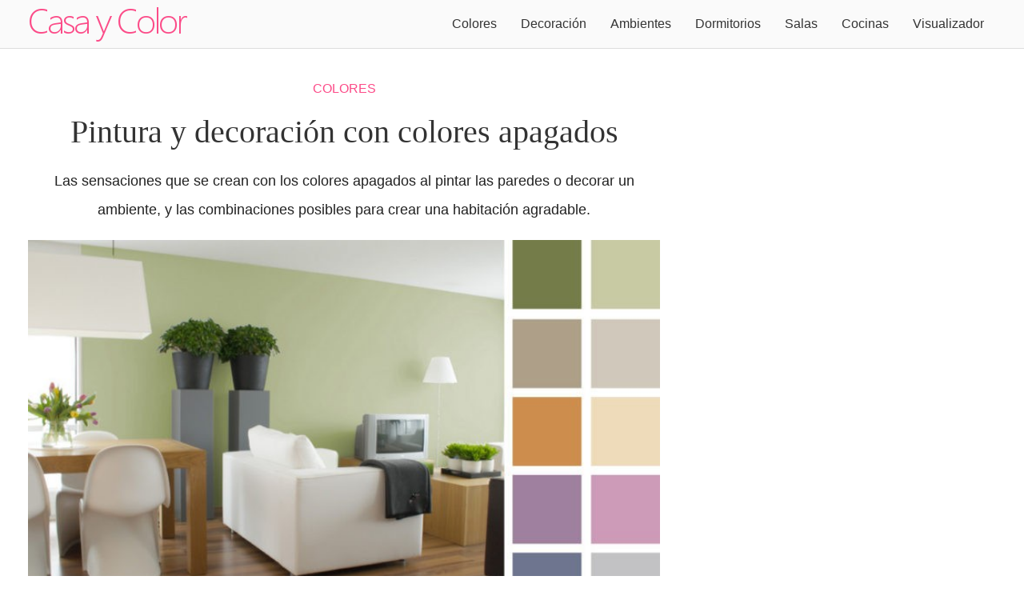

--- FILE ---
content_type: text/html; charset=UTF-8
request_url: https://casaycolor.com/pintura-y-decoracion-con-colores-apagados/
body_size: 11928
content:
<!DOCTYPE html PUBLIC "-//W3C//DTD XHTML 1.0 Transitional//EN" "https://www.w3.org/TR/xhtml1/DTD/xhtml1-transitional.dtd">
<html xmlns="https://www.w3.org/1999/xhtml" dir="ltr" lang="es">

<head>
<title>Pintura y decoración con colores apagados - Casa y Color</title>
<link rel="canonical" href="https://casaycolor.com/pintura-y-decoracion-con-colores-apagados/" />
<meta http-equiv="Content-Type" content="text/html; charset=UTF-8" />
<meta name="viewport" content="width=device-width, initial-scale=1, maximum-scale=1"/>
<meta name='robots' content='index, follow, max-image-preview:large, max-snippet:-1, max-video-preview:-1' />

	<!-- This site is optimized with the Yoast SEO plugin v26.8 - https://yoast.com/product/yoast-seo-wordpress/ -->
	<link rel="canonical" href="https://casaycolor.com/pintura-y-decoracion-con-colores-apagados/" />
	<meta property="og:locale" content="es_ES" />
	<meta property="og:type" content="article" />
	<meta property="og:title" content="Pintura y decoración con colores apagados - Casa y Color" />
	<meta property="og:description" content="Las sensaciones que se crean con los colores apagados al pintar las paredes o decorar un ambiente, y las combinaciones posibles para crear una habitación agradable." />
	<meta property="og:url" content="https://casaycolor.com/pintura-y-decoracion-con-colores-apagados/" />
	<meta property="og:site_name" content="Casa y Color" />
	<meta property="article:published_time" content="2016-08-31T05:07:54+00:00" />
	<meta property="article:modified_time" content="2024-05-29T14:17:54+00:00" />
	<meta property="og:image" content="https://casaycolor.com/wp-content/uploads/2013/04/carta-colores-apagados.jpg" />
	<meta property="og:image:width" content="917" />
	<meta property="og:image:height" content="554" />
	<meta property="og:image:type" content="image/jpeg" />
	<meta name="author" content="Pablo" />
	<meta name="twitter:card" content="summary_large_image" />
	<meta name="twitter:label1" content="Escrito por" />
	<meta name="twitter:data1" content="Pablo" />
	<meta name="twitter:label2" content="Tiempo de lectura" />
	<meta name="twitter:data2" content="2 minutos" />
	<script type="application/ld+json" class="yoast-schema-graph">{"@context":"https://schema.org","@graph":[{"@type":"Article","@id":"https://casaycolor.com/pintura-y-decoracion-con-colores-apagados/#article","isPartOf":{"@id":"https://casaycolor.com/pintura-y-decoracion-con-colores-apagados/"},"author":{"name":"Pablo","@id":"https://casaycolor.com/#/schema/person/c43becad7d91c3eca7d19fc5758460c3"},"headline":"Pintura y decoración con colores apagados","datePublished":"2016-08-31T05:07:54+00:00","dateModified":"2024-05-29T14:17:54+00:00","mainEntityOfPage":{"@id":"https://casaycolor.com/pintura-y-decoracion-con-colores-apagados/"},"wordCount":271,"image":{"@id":"https://casaycolor.com/pintura-y-decoracion-con-colores-apagados/#primaryimage"},"thumbnailUrl":"https://casaycolor.com/wp-content/uploads/2013/04/carta-colores-apagados.jpg","articleSection":["Colores"],"inLanguage":"es"},{"@type":"WebPage","@id":"https://casaycolor.com/pintura-y-decoracion-con-colores-apagados/","url":"https://casaycolor.com/pintura-y-decoracion-con-colores-apagados/","name":"Pintura y decoración con colores apagados - Casa y Color","isPartOf":{"@id":"https://casaycolor.com/#website"},"primaryImageOfPage":{"@id":"https://casaycolor.com/pintura-y-decoracion-con-colores-apagados/#primaryimage"},"image":{"@id":"https://casaycolor.com/pintura-y-decoracion-con-colores-apagados/#primaryimage"},"thumbnailUrl":"https://casaycolor.com/wp-content/uploads/2013/04/carta-colores-apagados.jpg","datePublished":"2016-08-31T05:07:54+00:00","dateModified":"2024-05-29T14:17:54+00:00","author":{"@id":"https://casaycolor.com/#/schema/person/c43becad7d91c3eca7d19fc5758460c3"},"breadcrumb":{"@id":"https://casaycolor.com/pintura-y-decoracion-con-colores-apagados/#breadcrumb"},"inLanguage":"es","potentialAction":[{"@type":"ReadAction","target":["https://casaycolor.com/pintura-y-decoracion-con-colores-apagados/"]}]},{"@type":"ImageObject","inLanguage":"es","@id":"https://casaycolor.com/pintura-y-decoracion-con-colores-apagados/#primaryimage","url":"https://casaycolor.com/wp-content/uploads/2013/04/carta-colores-apagados.jpg","contentUrl":"https://casaycolor.com/wp-content/uploads/2013/04/carta-colores-apagados.jpg","width":917,"height":554,"caption":"carta colores apagados"},{"@type":"BreadcrumbList","@id":"https://casaycolor.com/pintura-y-decoracion-con-colores-apagados/#breadcrumb","itemListElement":[{"@type":"ListItem","position":1,"name":"Portada","item":"https://casaycolor.com/"},{"@type":"ListItem","position":2,"name":"Pintura y decoración con colores apagados"}]},{"@type":"WebSite","@id":"https://casaycolor.com/#website","url":"https://casaycolor.com/","name":"Casa y Color","description":"Dale color a tu hogar!","potentialAction":[{"@type":"SearchAction","target":{"@type":"EntryPoint","urlTemplate":"https://casaycolor.com/?s={search_term_string}"},"query-input":{"@type":"PropertyValueSpecification","valueRequired":true,"valueName":"search_term_string"}}],"inLanguage":"es"},{"@type":"Person","@id":"https://casaycolor.com/#/schema/person/c43becad7d91c3eca7d19fc5758460c3","name":"Pablo","image":{"@type":"ImageObject","inLanguage":"es","@id":"https://casaycolor.com/#/schema/person/image/","url":"https://secure.gravatar.com/avatar/f768477a18d2e2e673336b93d8549483157529f4935a9086b2bbcfb26a130dac?s=96&d=mm&r=g","contentUrl":"https://secure.gravatar.com/avatar/f768477a18d2e2e673336b93d8549483157529f4935a9086b2bbcfb26a130dac?s=96&d=mm&r=g","caption":"Pablo"},"description":"Redactor de artículos de decoración, en especial sobre uso de colores y pinturas en casaycolor.com. Autor del blog pintomicasa.com exclusivamente dedicado a la pintura.","url":"https://casaycolor.com/author/cm000098/"}]}</script>
	<!-- / Yoast SEO plugin. -->


<link rel="alternate" title="oEmbed (JSON)" type="application/json+oembed" href="https://casaycolor.com/wp-json/oembed/1.0/embed?url=https%3A%2F%2Fcasaycolor.com%2Fpintura-y-decoracion-con-colores-apagados%2F" />
<link rel="alternate" title="oEmbed (XML)" type="text/xml+oembed" href="https://casaycolor.com/wp-json/oembed/1.0/embed?url=https%3A%2F%2Fcasaycolor.com%2Fpintura-y-decoracion-con-colores-apagados%2F&#038;format=xml" />
		<!-- This site uses the Google Analytics by MonsterInsights plugin v9.11.1 - Using Analytics tracking - https://www.monsterinsights.com/ -->
							<script src="//www.googletagmanager.com/gtag/js?id=G-6QYHL1CEC4"  data-cfasync="false" data-wpfc-render="false" type="text/javascript" async></script>
			<script data-cfasync="false" data-wpfc-render="false" type="text/javascript">
				var mi_version = '9.11.1';
				var mi_track_user = true;
				var mi_no_track_reason = '';
								var MonsterInsightsDefaultLocations = {"page_location":"https:\/\/casaycolor.com\/pintura-y-decoracion-con-colores-apagados\/"};
								if ( typeof MonsterInsightsPrivacyGuardFilter === 'function' ) {
					var MonsterInsightsLocations = (typeof MonsterInsightsExcludeQuery === 'object') ? MonsterInsightsPrivacyGuardFilter( MonsterInsightsExcludeQuery ) : MonsterInsightsPrivacyGuardFilter( MonsterInsightsDefaultLocations );
				} else {
					var MonsterInsightsLocations = (typeof MonsterInsightsExcludeQuery === 'object') ? MonsterInsightsExcludeQuery : MonsterInsightsDefaultLocations;
				}

								var disableStrs = [
										'ga-disable-G-6QYHL1CEC4',
									];

				/* Function to detect opted out users */
				function __gtagTrackerIsOptedOut() {
					for (var index = 0; index < disableStrs.length; index++) {
						if (document.cookie.indexOf(disableStrs[index] + '=true') > -1) {
							return true;
						}
					}

					return false;
				}

				/* Disable tracking if the opt-out cookie exists. */
				if (__gtagTrackerIsOptedOut()) {
					for (var index = 0; index < disableStrs.length; index++) {
						window[disableStrs[index]] = true;
					}
				}

				/* Opt-out function */
				function __gtagTrackerOptout() {
					for (var index = 0; index < disableStrs.length; index++) {
						document.cookie = disableStrs[index] + '=true; expires=Thu, 31 Dec 2099 23:59:59 UTC; path=/';
						window[disableStrs[index]] = true;
					}
				}

				if ('undefined' === typeof gaOptout) {
					function gaOptout() {
						__gtagTrackerOptout();
					}
				}
								window.dataLayer = window.dataLayer || [];

				window.MonsterInsightsDualTracker = {
					helpers: {},
					trackers: {},
				};
				if (mi_track_user) {
					function __gtagDataLayer() {
						dataLayer.push(arguments);
					}

					function __gtagTracker(type, name, parameters) {
						if (!parameters) {
							parameters = {};
						}

						if (parameters.send_to) {
							__gtagDataLayer.apply(null, arguments);
							return;
						}

						if (type === 'event') {
														parameters.send_to = monsterinsights_frontend.v4_id;
							var hookName = name;
							if (typeof parameters['event_category'] !== 'undefined') {
								hookName = parameters['event_category'] + ':' + name;
							}

							if (typeof MonsterInsightsDualTracker.trackers[hookName] !== 'undefined') {
								MonsterInsightsDualTracker.trackers[hookName](parameters);
							} else {
								__gtagDataLayer('event', name, parameters);
							}
							
						} else {
							__gtagDataLayer.apply(null, arguments);
						}
					}

					__gtagTracker('js', new Date());
					__gtagTracker('set', {
						'developer_id.dZGIzZG': true,
											});
					if ( MonsterInsightsLocations.page_location ) {
						__gtagTracker('set', MonsterInsightsLocations);
					}
										__gtagTracker('config', 'G-6QYHL1CEC4', {"forceSSL":"true","link_attribution":"true"} );
										window.gtag = __gtagTracker;										(function () {
						/* https://developers.google.com/analytics/devguides/collection/analyticsjs/ */
						/* ga and __gaTracker compatibility shim. */
						var noopfn = function () {
							return null;
						};
						var newtracker = function () {
							return new Tracker();
						};
						var Tracker = function () {
							return null;
						};
						var p = Tracker.prototype;
						p.get = noopfn;
						p.set = noopfn;
						p.send = function () {
							var args = Array.prototype.slice.call(arguments);
							args.unshift('send');
							__gaTracker.apply(null, args);
						};
						var __gaTracker = function () {
							var len = arguments.length;
							if (len === 0) {
								return;
							}
							var f = arguments[len - 1];
							if (typeof f !== 'object' || f === null || typeof f.hitCallback !== 'function') {
								if ('send' === arguments[0]) {
									var hitConverted, hitObject = false, action;
									if ('event' === arguments[1]) {
										if ('undefined' !== typeof arguments[3]) {
											hitObject = {
												'eventAction': arguments[3],
												'eventCategory': arguments[2],
												'eventLabel': arguments[4],
												'value': arguments[5] ? arguments[5] : 1,
											}
										}
									}
									if ('pageview' === arguments[1]) {
										if ('undefined' !== typeof arguments[2]) {
											hitObject = {
												'eventAction': 'page_view',
												'page_path': arguments[2],
											}
										}
									}
									if (typeof arguments[2] === 'object') {
										hitObject = arguments[2];
									}
									if (typeof arguments[5] === 'object') {
										Object.assign(hitObject, arguments[5]);
									}
									if ('undefined' !== typeof arguments[1].hitType) {
										hitObject = arguments[1];
										if ('pageview' === hitObject.hitType) {
											hitObject.eventAction = 'page_view';
										}
									}
									if (hitObject) {
										action = 'timing' === arguments[1].hitType ? 'timing_complete' : hitObject.eventAction;
										hitConverted = mapArgs(hitObject);
										__gtagTracker('event', action, hitConverted);
									}
								}
								return;
							}

							function mapArgs(args) {
								var arg, hit = {};
								var gaMap = {
									'eventCategory': 'event_category',
									'eventAction': 'event_action',
									'eventLabel': 'event_label',
									'eventValue': 'event_value',
									'nonInteraction': 'non_interaction',
									'timingCategory': 'event_category',
									'timingVar': 'name',
									'timingValue': 'value',
									'timingLabel': 'event_label',
									'page': 'page_path',
									'location': 'page_location',
									'title': 'page_title',
									'referrer' : 'page_referrer',
								};
								for (arg in args) {
																		if (!(!args.hasOwnProperty(arg) || !gaMap.hasOwnProperty(arg))) {
										hit[gaMap[arg]] = args[arg];
									} else {
										hit[arg] = args[arg];
									}
								}
								return hit;
							}

							try {
								f.hitCallback();
							} catch (ex) {
							}
						};
						__gaTracker.create = newtracker;
						__gaTracker.getByName = newtracker;
						__gaTracker.getAll = function () {
							return [];
						};
						__gaTracker.remove = noopfn;
						__gaTracker.loaded = true;
						window['__gaTracker'] = __gaTracker;
					})();
									} else {
										console.log("");
					(function () {
						function __gtagTracker() {
							return null;
						}

						window['__gtagTracker'] = __gtagTracker;
						window['gtag'] = __gtagTracker;
					})();
									}
			</script>
							<!-- / Google Analytics by MonsterInsights -->
		<style id='wp-img-auto-sizes-contain-inline-css' type='text/css'>
img:is([sizes=auto i],[sizes^="auto," i]){contain-intrinsic-size:3000px 1500px}
/*# sourceURL=wp-img-auto-sizes-contain-inline-css */
</style>

<link rel='stylesheet' id='wp-block-library-css' href='https://casaycolor.com/wp-includes/css/dist/block-library/style.min.css?ver=b1b0ccd1f9c479a4cf49ab3bc78bb718' type='text/css' media='all' />

<style id='classic-theme-styles-inline-css' type='text/css'>
/*! This file is auto-generated */
.wp-block-button__link{color:#fff;background-color:#32373c;border-radius:9999px;box-shadow:none;text-decoration:none;padding:calc(.667em + 2px) calc(1.333em + 2px);font-size:1.125em}.wp-block-file__button{background:#32373c;color:#fff;text-decoration:none}
/*# sourceURL=/wp-includes/css/classic-themes.min.css */
</style>
<link rel='stylesheet' id='dpsp-frontend-style-pro-css' href='https://casaycolor.com/wp-content/plugins/social-pug/assets/dist/style-frontend-pro.css?ver=1.36.3' type='text/css' media='all' />
<style id='dpsp-frontend-style-pro-inline-css' type='text/css'>

				@media screen and ( max-width : 728px ) {
					.dpsp-content-wrapper.dpsp-hide-on-mobile,
					.dpsp-share-text.dpsp-hide-on-mobile {
						display: none;
					}
					.dpsp-has-spacing .dpsp-networks-btns-wrapper li {
						margin:0 2% 10px 0;
					}
					.dpsp-network-btn.dpsp-has-label:not(.dpsp-has-count) {
						max-height: 40px;
						padding: 0;
						justify-content: center;
					}
					.dpsp-content-wrapper.dpsp-size-small .dpsp-network-btn.dpsp-has-label:not(.dpsp-has-count){
						max-height: 32px;
					}
					.dpsp-content-wrapper.dpsp-size-large .dpsp-network-btn.dpsp-has-label:not(.dpsp-has-count){
						max-height: 46px;
					}
				}
			
/*# sourceURL=dpsp-frontend-style-pro-inline-css */
</style>
<script type="text/javascript" src="https://casaycolor.com/wp-content/plugins/google-analytics-for-wordpress/assets/js/frontend-gtag.min.js?ver=9.11.1" id="monsterinsights-frontend-script-js" async="async" data-wp-strategy="async"></script>
<script data-cfasync="false" data-wpfc-render="false" type="text/javascript" id='monsterinsights-frontend-script-js-extra'>/* <![CDATA[ */
var monsterinsights_frontend = {"js_events_tracking":"true","download_extensions":"doc,pdf,ppt,zip,xls,docx,pptx,xlsx","inbound_paths":"[{\"path\":\"\\\/go\\\/\",\"label\":\"affiliate\"},{\"path\":\"\\\/recommend\\\/\",\"label\":\"affiliate\"}]","home_url":"https:\/\/casaycolor.com","hash_tracking":"false","v4_id":"G-6QYHL1CEC4"};/* ]]> */
</script>
<link rel="https://api.w.org/" href="https://casaycolor.com/wp-json/" /><link rel="alternate" title="JSON" type="application/json" href="https://casaycolor.com/wp-json/wp/v2/posts/4287" /><link rel='shortlink' href='https://casaycolor.com/?p=4287' />
<meta name="hubbub-info" description="Hubbub 1.36.3"><link rel="stylesheet" type="text/css" href="https://casaycolor.com/wp-content/themes/PR-Basic/style.css" />
<link rel="icon" type="image/x-icon" href="https://casaycolor.com/imagenes/favicon.png" />
<link rel="apple-touch-icon" sizes="57x57" href="https://casaycolor.com/imagenes/apple-touch-icon-57x57.png" />
<link rel="apple-touch-icon" sizes="72x72" href="https://casaycolor.com/imagenes/apple-touch-icon-72x72.png" />
<link rel="apple-touch-icon" sizes="114x114" href="https://casaycolor.com/imagenes/apple-touch-icon-114x114.png" />
</head>
<body data-rsssl=1>
<div id="header">
	<div id="int-header">
		<a href="https://casaycolor.com" id="logo">Logo</a>
		<nav id="menu"><a class="nav-mobile" id="nav-mobile" href="#"></a>
			<ul>
<li style="background: #222; color: #FFF;" class="mobilsi"><a href="https://casaycolor.com/category/colores/">Colores</a></li>
<li style="background: #222; color: #FFF;" class="mobilsi"><a href="https://casaycolor.com/category/consejos-de-decoracion/">Decoración</a></li>
<li style="background: #222; color: #FFF;" class="mobilsi"><a href="https://casaycolor.com/category/ambientes/">Ambientes</a></li>
<li style="background: #222; color: #FFF;" class="mobilsi"><a href="https://casaycolor.com/category/ambientes/dormitorio/">Dormitorios</a></li>
<li style="background: #222; color: #FFF;" class="mobilsi"><a href="https://casaycolor.com/category/ambientes/salon/">Salas</a></li>
<li style="background: #222; color: #FFF;" class="mobilsi"><a href="https://casaycolor.com/category/ambientes/cocina/">Cocinas</a></li>
<li style="background: #222; color: #FFF;" class="mobilsi"><a href="https://casaycolor.com/visualizador/">Visualizador</a></li>
			</ul>
		</nav>
	</div>
</div>
	<div id="wrapper">
	<div id="interw"><div id="contents">
	
	<div id="tsingle">
		<p style="text-transform: uppercase"><a href="https://casaycolor.com/category/colores/" rel="category tag">Colores</a></p>
		<h1>Pintura y decoración con colores apagados</h1>
		<div class="extracto"><p>Las sensaciones que se crean con los colores apagados al pintar las paredes o decorar un ambiente, y las combinaciones posibles para crear una habitación agradable.</p>
</div>
		<img width="728" height="440" src="https://casaycolor.com/wp-content/uploads/2013/04/carta-colores-apagados-728x440.jpg" class="attachment-large size-large wp-post-image" alt="carta colores apagados" decoding="async" fetchpriority="high" srcset="https://casaycolor.com/wp-content/uploads/2013/04/carta-colores-apagados-728x440.jpg 728w, https://casaycolor.com/wp-content/uploads/2013/04/carta-colores-apagados-320x193.jpg 320w, https://casaycolor.com/wp-content/uploads/2013/04/carta-colores-apagados-768x464.jpg 768w, https://casaycolor.com/wp-content/uploads/2013/04/carta-colores-apagados.jpg 917w" sizes="(max-width: 450px) 480w, 728px" /><p>Actualizado el 29 de mayo de 2024 -  		Escrito por <a href="https://casaycolor.com/author/cm000098/" title="Entradas de Pablo" rel="author">Pablo</a></p>		
		<div id="ads1" class="adspost">
<script async src="//pagead2.googlesyndication.com/pagead/js/adsbygoogle.js"></script>
<ins class="adsbygoogle"
     style="display:block; text-align:center;"
     data-ad-layout="in-article"
     data-ad-format="fluid"
     data-ad-client="ca-pub-7966414394012268"
     data-ad-slot="9637392464"></ins>
<script>
     (adsbygoogle = window.adsbygoogle || []).push({});
</script>
		</div>

	</div>
	<div class="single">
		<p>Los colores apagados, los cuales también son conocidos como sucios, son colores agrisados de cualquier tonalidad existente, todo lo contrario a los colores más intensos y fuertes. La utilización de colores apagados en la decoración de interiores genera un ambiente de carácter sencillo y sobrio. Un termino más técnico y exacto de llamar a los colores apagados es decir que son colores insaturados.</p>
<img decoding="async" class="aligncenter size-large wp-image-4289" src="https://casaycolor.com/wp-content/uploads/2013/04/azul-agrisado-728x534.jpg" alt="azul agrisado" width="728" height="534" srcset="https://casaycolor.com/wp-content/uploads/2013/04/azul-agrisado-728x534.jpg 728w, https://casaycolor.com/wp-content/uploads/2013/04/azul-agrisado-320x235.jpg 320w, https://casaycolor.com/wp-content/uploads/2013/04/azul-agrisado-768x563.jpg 768w, https://casaycolor.com/wp-content/uploads/2013/04/azul-agrisado.jpg 900w" sizes="(max-width: 450px) 480w, 728px" />
<h2>Como deberías combinar los colores apagados</h2>
<p>Utilizar un color apagado no hace necesariamente a un ambiente que parezca aburrido o triste, sino que puede que luzca más animado con el uso de complementos decorativos y distintos detalles en colores vibrantes dentro de la misma paleta de colores, o que combinen de una u otra forma. Por eso es imprescindible no abusar de las tonalidades apagadas y también usar colores intensos, así como también blanco o negro para generar un contraste agradable.</p>
<img decoding="async" class="aligncenter size-large wp-image-7684" src="https://casaycolor.com/wp-content/uploads/2016/08/Dormitorio-beige-728x485.jpg" alt="Dormitorio beige" width="728" height="485" srcset="https://casaycolor.com/wp-content/uploads/2016/08/Dormitorio-beige-728x485.jpg 728w, https://casaycolor.com/wp-content/uploads/2016/08/Dormitorio-beige-320x213.jpg 320w, https://casaycolor.com/wp-content/uploads/2016/08/Dormitorio-beige-768x512.jpg 768w, https://casaycolor.com/wp-content/uploads/2016/08/Dormitorio-beige.jpg 1280w" sizes="(max-width: 450px) 480w, 728px" />
<p>Puedes combinar colores apagados con cualquier otra tonalidad, especialmente <a href="https://casaycolor.com/pintura-color-blanco-roto/">blanco hueso</a>, crudo y beige, con lo que se genera un clima cálido.</p>
<div class='code-block code-block-1' style='margin: 30px auto; text-align: center; display: block; clear: both;'>
<script async src="https://pagead2.googlesyndication.com/pagead/js/adsbygoogle.js?client=ca-pub-7966414394012268"
     crossorigin="anonymous"></script>
<!-- CYC entre parrafos -->
<ins class="adsbygoogle"
     style="display:block"
     data-ad-client="ca-pub-7966414394012268"
     data-ad-slot="5672444104"
     data-ad-format="auto"
     data-full-width-responsive="true"></ins>
<script>
     (adsbygoogle = window.adsbygoogle || []).push({});
</script></div>

<h2>Cuándo deberías usar colores apagados</h2>
<p>Los colores apagados son especiales para <a href="https://casaycolor.com/el-color-en-tu-casa/">pintar las paredes</a>, principalmente si no deseamos crear un efecto muy chocante. Es la alternativa segura a un color pastel o suave. Para este caso es perfecto usar un azul grisáceo, un verde seco o un lavanda, o cualquier otra tonalidad apagada.</p>
<img loading="lazy" decoding="async" class="aligncenter size-large wp-image-6415" src="https://casaycolor.com/wp-content/uploads/2013/04/Dormitorio-pared-azul-apagado-728x486.jpg" alt="Dormitorio pared azul apagado" width="728" height="486" srcset="https://casaycolor.com/wp-content/uploads/2013/04/Dormitorio-pared-azul-apagado-728x486.jpg 728w, https://casaycolor.com/wp-content/uploads/2013/04/Dormitorio-pared-azul-apagado-320x214.jpg 320w, https://casaycolor.com/wp-content/uploads/2013/04/Dormitorio-pared-azul-apagado-768x512.jpg 768w, https://casaycolor.com/wp-content/uploads/2013/04/Dormitorio-pared-azul-apagado.jpg 1082w" sizes="auto, (max-width: 450px) 480w, 728px" />
<p>Para no caer un un ambiente que luzca triste y apagado no debes abusar del uso de éstos colores, más bien combinarlos con blanco y tonos vibrantes.</p>
	<p class="dpsp-share-text " style="margin-bottom:10px">
		Te invito a compartir esta nota:	</p>
	<div id="dpsp-content-bottom" class="dpsp-content-wrapper dpsp-shape-rectangular dpsp-size-small dpsp-has-spacing dpsp-no-labels dpsp-no-labels-mobile dpsp-show-on-mobile dpsp-show-total-share-count dpsp-show-total-share-count-before dpsp-button-style-1" style="min-height:32px;position:relative">
	
<div class="dpsp-total-share-wrapper" style="position:absolute;left:0">
	<span class="dpsp-icon-total-share" ><svg version="1.1" xmlns="http://www.w3.org/2000/svg" width="32" height="32" viewBox="0 0 26 32"><path d="M20.8 20.8q1.984 0 3.392 1.376t1.408 3.424q0 1.984-1.408 3.392t-3.392 1.408-3.392-1.408-1.408-3.392q0-0.192 0.032-0.448t0.032-0.384l-8.32-4.992q-1.344 1.024-2.944 1.024-1.984 0-3.392-1.408t-1.408-3.392 1.408-3.392 3.392-1.408q1.728 0 2.944 0.96l8.32-4.992q0-0.128-0.032-0.384t-0.032-0.384q0-1.984 1.408-3.392t3.392-1.408 3.392 1.376 1.408 3.424q0 1.984-1.408 3.392t-3.392 1.408q-1.664 0-2.88-1.024l-8.384 4.992q0.064 0.256 0.064 0.832 0 0.512-0.064 0.768l8.384 4.992q1.152-0.96 2.88-0.96z"></path></svg></span>
	<span class="dpsp-total-share-count">219</span>
	<span>shares</span>
</div>
<ul class="dpsp-networks-btns-wrapper dpsp-networks-btns-share dpsp-networks-btns-content dpsp-column-4 " style="padding:0;margin:0;list-style-type:none">
<li class="dpsp-network-list-item dpsp-network-list-item-facebook" style="float:left">
	<a rel="nofollow noopener" href="https://www.facebook.com/sharer/sharer.php?u=https%3A%2F%2Fcasaycolor.com%2Fpintura-y-decoracion-con-colores-apagados%2F&#038;t=Pintura%20y%20decoraci%C3%B3n%20con%20colores%20apagados" class="dpsp-network-btn dpsp-facebook dpsp-no-label dpsp-first dpsp-has-label-mobile" target="_blank" aria-label="Share on Facebook" title="Share on Facebook" style="font-size:14px;padding:0rem;max-height:32px" >	<span class="dpsp-network-icon "><span class="dpsp-network-icon-inner" ><svg version="1.1" xmlns="http://www.w3.org/2000/svg" width="32" height="32" viewBox="0 0 18 32"><path d="M17.12 0.224v4.704h-2.784q-1.536 0-2.080 0.64t-0.544 1.92v3.392h5.248l-0.704 5.28h-4.544v13.568h-5.472v-13.568h-4.544v-5.28h4.544v-3.904q0-3.328 1.856-5.152t4.96-1.824q2.624 0 4.064 0.224z"></path></svg></span></span>
	</a></li>

<li class="dpsp-network-list-item dpsp-network-list-item-x" style="float:left">
	<a rel="nofollow noopener" href="https://x.com/intent/tweet?text=Pintura%20y%20decoraci%C3%B3n%20con%20colores%20apagados&#038;url=https%3A%2F%2Fcasaycolor.com%2Fpintura-y-decoracion-con-colores-apagados%2F" class="dpsp-network-btn dpsp-x dpsp-no-label dpsp-has-label-mobile" target="_blank" aria-label="Share on X" title="Share on X" style="font-size:14px;padding:0rem;max-height:32px" >	<span class="dpsp-network-icon "><span class="dpsp-network-icon-inner" ><svg version="1.1" xmlns="http://www.w3.org/2000/svg" width="32" height="32" viewBox="0 0 32 28"><path d="M25.2,1.5h4.9l-10.7,12.3,12.6,16.7h-9.9l-7.7-10.1-8.8,10.1H.6l11.5-13.1L0,1.5h10.1l7,9.2L25.2,1.5ZM23.5,27.5h2.7L8.6,4.3h-2.9l17.8,23.2Z"></path></svg></span></span>
	</a></li>

<li class="dpsp-network-list-item dpsp-network-list-item-pinterest" style="float:left">
	<button rel="nofollow noopener" data-href="#" class="dpsp-network-btn dpsp-pinterest dpsp-no-label dpsp-has-label-mobile" target="_blank" aria-label="Save to Pinterest" title="Save to Pinterest" style="font-size:14px;padding:0rem;max-height:32px" >	<span class="dpsp-network-icon "><span class="dpsp-network-icon-inner" ><svg version="1.1" xmlns="http://www.w3.org/2000/svg" width="32" height="32" viewBox="0 0 23 32"><path d="M0 10.656q0-1.92 0.672-3.616t1.856-2.976 2.72-2.208 3.296-1.408 3.616-0.448q2.816 0 5.248 1.184t3.936 3.456 1.504 5.12q0 1.728-0.32 3.36t-1.088 3.168-1.792 2.656-2.56 1.856-3.392 0.672q-1.216 0-2.4-0.576t-1.728-1.568q-0.16 0.704-0.48 2.016t-0.448 1.696-0.352 1.28-0.48 1.248-0.544 1.12-0.832 1.408-1.12 1.536l-0.224 0.096-0.16-0.192q-0.288-2.816-0.288-3.36 0-1.632 0.384-3.68t1.184-5.152 0.928-3.616q-0.576-1.152-0.576-3.008 0-1.504 0.928-2.784t2.368-1.312q1.088 0 1.696 0.736t0.608 1.824q0 1.184-0.768 3.392t-0.8 3.36q0 1.12 0.8 1.856t1.952 0.736q0.992 0 1.824-0.448t1.408-1.216 0.992-1.696 0.672-1.952 0.352-1.984 0.128-1.792q0-3.072-1.952-4.8t-5.12-1.728q-3.552 0-5.952 2.304t-2.4 5.856q0 0.8 0.224 1.536t0.48 1.152 0.48 0.832 0.224 0.544q0 0.48-0.256 1.28t-0.672 0.8q-0.032 0-0.288-0.032-0.928-0.288-1.632-0.992t-1.088-1.696-0.576-1.92-0.192-1.92z"></path></svg></span></span>
	</button></li>

<li class="dpsp-network-list-item dpsp-network-list-item-email" style="float:left">
	<a rel="nofollow noopener" href="mailto:?subject=Pintura%20y%20decoraci%C3%B3n%20con%20colores%20apagados&#038;body=https%3A%2F%2Fcasaycolor.com%2Fpintura-y-decoracion-con-colores-apagados%2F" class="dpsp-network-btn dpsp-email dpsp-no-label dpsp-last dpsp-has-label-mobile" target="_blank" aria-label="Send over email" title="Send over email" style="font-size:14px;padding:0rem;max-height:32px" >	<span class="dpsp-network-icon "><span class="dpsp-network-icon-inner" ><svg version="1.1" xmlns="http://www.w3.org/2000/svg" width="32" height="32" viewBox="0 0 28 32"><path d="M18.56 17.408l8.256 8.544h-25.248l8.288-8.448 4.32 4.064zM2.016 6.048h24.32l-12.16 11.584zM20.128 15.936l8.224-7.744v16.256zM0 24.448v-16.256l8.288 7.776z"></path></svg></span></span>
	</a></li>
</ul></div>
	</div>
</div>
<div id="sidebar2">
	
	<div class="box">
<script async src="//pagead2.googlesyndication.com/pagead/js/adsbygoogle.js"></script>
<!-- CYC adaptable sidebar -->
<ins class="adsbygoogle"
     style="display:block"
     data-ad-client="ca-pub-7966414394012268"
     data-ad-slot="1006831072"
     data-ad-format="auto"></ins>
<script>
(adsbygoogle = window.adsbygoogle || []).push({});
</script>
	</div>
	
	<div class="box">
		<p>Síguenos en las redes</p>
		<div class="sociales">
		<a target="_blank" title="Facebook" href="https://www.facebook.com/casaycolor.oficial"><div style="width: 64px; height: 64px; margin-right: 14px; background: url(https://casaycolor.com/imagenes/icons/64px/Facebook.png); float: left;"></div></a>
		<a target="_blank" title="Instagram" href="https://www.instagram.com/casa.y.color/"><div style="width: 64px; height: 64px; margin-right: 14px; background: url(https://casaycolor.com/imagenes/icons/64px/Instagram.png); float: left;"></div></a>
		<a target="_blank" title="Pinterest" href="https://www.pinterest.es/casaycolor/"><div style="width: 64px; height: 64px; margin-right: 14px; background: url(https://casaycolor.com/imagenes/icons/64px/Pinterest.png); float: left;"></div></a>
		<a target="_blank" title="RSS" href="https://casaycolor.com/feed/"><div style="width: 64px; height: 64px; background: url(https://casaycolor.com/imagenes/icons/64px/RSS.png); float: left;"></div></a>
		</div>
	</div>

	<div class="box">
		<p>Tal vez te puede interesar...</p>
		<div style="clear: both; width: 100%; height: 300px;">
					<div class='yarpp yarpp-related yarpp-related-website yarpp-template-yarpp-template-thumbnails'>
<div id="relacion">
		<div class="related-posts">
					<div class="post">
			<a href="https://casaycolor.com/decoracion-en-tonos-calidos/">
				<img src="https://casaycolor.com/wp-content/uploads/2025/03/interior-de-colores-calidos-380x380.jpg" alt="Paleta de colores cálidos para interiores: ideas y combinaciones" />
			</a>
			<br/><a href="https://casaycolor.com/decoracion-en-tonos-calidos/">Paleta de colores cálidos para interiores: ideas y combinaciones</a>
			<div class="break"></div>
		</div>
					<div class="post">
			<a href="https://casaycolor.com/gama-de-colores-violetas/">
				<img src="https://casaycolor.com/wp-content/uploads/2022/09/Colores-violetas-380x380.jpg" alt="Gama de violetas y morados: nombres y carta de colores" />
			</a>
			<br/><a href="https://casaycolor.com/gama-de-colores-violetas/">Gama de violetas y morados: nombres y carta de colores</a>
			<div class="break"></div>
		</div>
					<div class="post">
			<a href="https://casaycolor.com/pintura-azul-noche-para-interiores/">
				<img src="https://casaycolor.com/wp-content/uploads/2021/07/Dormitorio-acogedor-380x380.jpg" alt="Cómo es el Azul Noche, consejos para usarlo en pintura y decoración" />
			</a>
			<br/><a href="https://casaycolor.com/pintura-azul-noche-para-interiores/">Cómo es el Azul Noche, consejos para usarlo en pintura y decoración</a>
			<div class="break"></div>
		</div>
					<div class="post">
			<a href="https://casaycolor.com/pintura-y-decoracion-con-violeta-y-lavanda/">
				<img src="https://casaycolor.com/wp-content/uploads/2016/08/dormitorio-ciruela-100x100.jpg" alt="Pintura y decoración con violeta, combinaciones" />
			</a>
			<br/><a href="https://casaycolor.com/pintura-y-decoracion-con-violeta-y-lavanda/">Pintura y decoración con violeta, combinaciones</a>
			<div class="break"></div>
		</div>
					<div class="post">
			<a href="https://casaycolor.com/el-clasico-beige-en-la-decoracion/">
				<img src="https://casaycolor.com/wp-content/uploads/2009/05/Living-beige-380x380.jpg" alt="El Color Beige, un clásico en decoración y pintura de paredes" />
			</a>
			<br/><a href="https://casaycolor.com/el-clasico-beige-en-la-decoracion/">El Color Beige, un clásico en decoración y pintura de paredes</a>
			<div class="break"></div>
		</div>
					<div class="post">
			<a href="https://casaycolor.com/gama-de-azules/">
				<img src="https://casaycolor.com/wp-content/uploads/2024/05/Colores-azules-380x380.jpg" alt="Gama de Azules, paleta de colores para pintura de paredes" />
			</a>
			<br/><a href="https://casaycolor.com/gama-de-azules/">Gama de Azules, paleta de colores para pintura de paredes</a>
			<div class="break"></div>
		</div>
		</div>
	</div>
</div>
				</div>
	</div>
</div>
<div id="sidebar">
	<div class="box">
		<p>Lo más visto</p>
		<div class="destacadas">
			<a href="https://casaycolor.com/pintura-color-blanco-roto/">
				<img src="https://casaycolor.com/wp-content/uploads/2011/08/Beige-muy-suave-300x300.jpg" alt="Sala blanca" />
			</a>
			<strong>
				<a href="https://casaycolor.com/pintura-color-blanco-roto/">Pintura color blanco roto, sucio o hueso</a>
			</strong>
		</div>
		<div class="destacadas">
			<a href="https://casaycolor.com/carta-de-colores-coloniales/">
				<img src="https://casaycolor.com/wp-content/uploads/2014/05/Fachada-color-naranja-300x300.jpg" alt="Casa colonial terracota" />
			</a>
			<strong>
				<a href="https://casaycolor.com/carta-de-colores-coloniales/">Paleta de colores para exteriores y fachadas de casas de estilo colonial</a>
			</strong>
		</div>
		<div class="destacadas">
			<a href="https://casaycolor.com/el-color-de-la-madera/">
				<img src="https://casaycolor.com/wp-content/uploads/2010/12/Suelos-de-madera-y-muebles-300x300.jpg" alt="Suelo de madera" />
			</a>
			<strong>
				<a href="https://casaycolor.com/el-color-de-la-madera/">El tipo y color de la madera en interiores</a>
			</strong>
		</div>
		<div class="destacadas destacada4">
			<a href="https://casaycolor.com/renovar-los-pisos-con-pintura/">
				<img src="https://casaycolor.com/wp-content/uploads/2012/11/Piso-pintado-de-verde-300x300.jpg" alt="Dormitorio suelo verde y blanco" />
			</a>
			<strong>
				<a href="https://casaycolor.com/renovar-los-pisos-con-pintura/">Renovar los pisos o suelos de casa con pintura</a>
			</strong>
		</div>
		<div class="break"></div>
	</div>
</div><div class="break"></div>
<div id="footer">

<div class="left">
<div class="box">
<h3>Información:</h3>
<ul>
<li><a href="https://casaycolor.com/a-cerca-de/">Acerca de casaycolor.com</a></li>
<li><a href="https://casaycolor.com/politica-de-privacidad/">Política de privacidad</a></li>
<li><a href="https://casaycolor.com/contacto/">Contacto</a></li>
<li>Licencia del contenido CC</li>
</ul>
</div>
</div>

<div class="center">
<div class="box">
<h3>Sitios amigos:</h3>
<ul>
<li><a rel="nofollow" target="_blank" href="https://www.pintomicasa.com/">Pinto mi Casa</a></li>
<li><a rel="nofollow" target="_blank" href="http://decoracion.in/">Decoracion.IN</a></li>
<li><a rel="nofollow" target="_blank" href="https://casaoriginal.com/">Casa Original</a></li>
<li><a rel="nofollow" target="_blank" href="http://www.casasyfachadas.com/">Casas y fachadas</a></li>
</ul>
</div>
</div>

<div class="right">
<div class="box">
<h3>Autores:</h3>
<ul>
<li><a rel="nofollow" href="https://casaycolor.com/author/cm000098/">Pablo</a></li>
<li><a rel="nofollow" href="https://casaycolor.com/author/lorena/">Lorena</a></li>
<li><a rel="nofollow" href="https://casaycolor.com/author/silvia-castro-gestal/">Silvia</a></li>
<li><a rel="nofollow" href="https://casaycolor.com/author/flavia/">Flavia</a></li>
</ul>
</div>
</div>

<div class="break"></div>
</div>
</div>
</div>

<script src="https://ajax.googleapis.com/ajax/libs/jquery/1.9.1/jquery.min.js"></script>
<script>
    $(function() {

        var btn_movil = $('#nav-mobile'),
            menu = $('#menu').find('ul');

        btn_movil.on('click', function (e) {
            e.preventDefault();

            var el = $(this);

            el.toggleClass('nav-active');
            menu.toggleClass('open-menu');
        })

    });
</script>

<!-- Script de Google Analytics -->

<!-- Google tag (gtag.js) -->
<script async src="https://www.googletagmanager.com/gtag/js?id=UA-3647388-6"></script>
<script>
  window.dataLayer = window.dataLayer || [];
  function gtag(){dataLayer.push(arguments);}
  gtag('js', new Date());

  gtag('config', 'UA-3647388-6');
</script>

<!-- Script de Pinterest -->
<script type="text/javascript" async  data-pin-color="red" data-pin-height="28" data-pin-hover="true" src="//assets.pinterest.com/js/pinit.js"></script>

</body>
</html>

--- FILE ---
content_type: text/html; charset=utf-8
request_url: https://www.google.com/recaptcha/api2/aframe
body_size: 267
content:
<!DOCTYPE HTML><html><head><meta http-equiv="content-type" content="text/html; charset=UTF-8"></head><body><script nonce="sBnpccFc2lHZXDvUKBpA8w">/** Anti-fraud and anti-abuse applications only. See google.com/recaptcha */ try{var clients={'sodar':'https://pagead2.googlesyndication.com/pagead/sodar?'};window.addEventListener("message",function(a){try{if(a.source===window.parent){var b=JSON.parse(a.data);var c=clients[b['id']];if(c){var d=document.createElement('img');d.src=c+b['params']+'&rc='+(localStorage.getItem("rc::a")?sessionStorage.getItem("rc::b"):"");window.document.body.appendChild(d);sessionStorage.setItem("rc::e",parseInt(sessionStorage.getItem("rc::e")||0)+1);localStorage.setItem("rc::h",'1769102549706');}}}catch(b){}});window.parent.postMessage("_grecaptcha_ready", "*");}catch(b){}</script></body></html>

--- FILE ---
content_type: text/css
request_url: https://casaycolor.com/wp-content/themes/PR-Basic/style.css
body_size: 4537
content:
/*
Theme Name: PR-Basic
Theme URI: https://www.casaycolor.com/
Description: Simple Responsive Basic Theme
Author: Pablo Eduardo Rabino
Version: 9.0
License: Creative Commons
------------------------------------------------------------*/
*{margin:0;padding:0}
html{margin:0;padding:0}
body{color:#333;font-size:16px;font-family:'Open Sans',sans-serif;background:#FFF}
a{color:#fc4b88;text-decoration:none}
img{border:0}
.alignright{float:right;margin:0 0 10px 20px}
.alignleft{float:left;margin:0}
.aligncenter{display:block;margin:20px auto}
.hidden{display:none}
.break{font-size:0;width:0;height:0;clear:both}
#wrapper{width:961px;background:#FFF;margin:10px auto 0;padding:0;text-align:center}
#interw{margin:0 0 30px}
#header{width:100%;height:60px;padding:0;background:#FAFAFA;position:relative;color:#333;border-bottom:1px solid #ddd}
#int-header{width:1100px;margin:0 auto}
#logo{background:url(https://casaycolor.com/imagenes/logo.png) no-repeat 0 0;display:block;float:left;width:200px;height:60px;text-indent:-9999px}
#header .boxsocial{margin:40px 0 0;padding:0;float:right}
#header .boxsocial img{margin-left:15px}
#header form.buscar{margin:20px 0 0;float:left}
#header input.cajabuscar{height:20px;float:left;padding:6px;background-color:#FFF;border:1px solid #61cad4}
#header input.botonbuscar{float:right;background-color:#61cad4;border:1px solid #61cad4}
#cuerpo{background:#FFF;padding:0;border-top:0 solid #ff5959}
#menu{float:right}
#menu ul{margin:0;padding:0;list-style:none;font-size:16px}
#menu li{display:block;float:left;text-align:center}
#menu li a{background-color:#fafafa;display:block;color:#333;text-decoration:none;height:60px;line-height:60px;padding:0 15px}
#menu li a:hover{color:#ff5959}
#nav-mobile{display:none;background:url(https://casaycolor.com/imagenes/nav.png) no-repeat center center;float:right;width:60px;height:60px;position:absolute;right:0;top:0;opacity:.6}
#nav-mobile.nav-active{opacity:1}
#content{float:left;width:600px;margin:30px 0}
#content .post{float:left;padding:0 0 30px}
#content .post a{text-decoration:none}
#content .post a:hover{text-decoration:underline}
#content .post h2 a{width:100%;margin:10px 0 20px;font-size:25px;font-weight:300;color:#333;font-family:'Palatino Linotype', 'Book Antiqua', Palatino, serif;text-decoration:none}
#content .post h2 a:hover{text-decoration:none;color:#fc4b88;}
#content .post img{width:210px;height:auto;margin-right:30px;float:left}
#content .post p{line-height:16px;margin-top:5px}
#content .separador{clear:both;color:#777;margin-bottom:30px}
#content .autor{clear:both;padding:15px;margin:0 0 30px;min-height:128px;border:1px solid #DDD}
#content .autor img{float:left;margin-right:15px}
#content .autor p{margin-top:15px}
#content .categoria {margin-bottom:40px;padding-bottom:20px;border-bottom:1px solid #DDD}
#content .categoria h1{font-family:'Open Sans',sans-serif;font-size:30px;margin:0 0 10px;text-decoration:none;font-weight:500;color:#555}
#content .categoria p{line-height:24px;margin-bottom:10px;color:#555;font-size:16px}
#content .categoria h2{font-family:'Open Sans',sans-serif;margin-bottom:20px;font-weight:300;font-size:25px}
#content .categoria table{float:left}
#content .categoria td{padding:10px 20px 10px 0;font-size:25px}
#content .categoria .muestrascolores{width:100%;height:auto;margin-top:30px;float:left}
#content .categoria .muestrascolores .muestracolor{width:50px;height:60px;margin:0 11px 10px 0;float:left}
#content .categoria .muestrascolores .muestrablanco{width:48px;height:58px;margin:0 0 10px;background:#fff;border:1px solid #DDD;float:left}
#content .categoria .cajacategoria{width:100%;height:auto;margin:30px 0}
#content .categoria .cajacategoria img{width:300px;height:220px;margin:0 30px 0 0;float:left}
#sidebar,#sidebar2,#sidebar3{width:300px;height:100%;float:right;padding-left:30px}
#sidebar .box,#sidebar2 .box,#sidebar3 .box{width:300px;margin:0 0 30px}
#sidebar .box a,#sidebar2 .box a,#sidebar3 .box a{color:#ff5959;text-decoration:none}
#sidebar .box img,#sidebar2 .box img,#sidebar3 .box img{padding:0}
#sidebar .box p,#sidebar2 .box p,#sidebar3 .box p{width:100%;font-size:20px;background-color:#fafafa;color:#333;font-weight:lighter;margin:0 0 20px;padding:15px 20px;}
#sidebar .box ul,#sidebar2 .box ul,#sidebar3 .box ul{list-style-type:none;padding:0}
#sidebar .box ul li,#sidebar2 .box ul li,#sidebar3 .box ul li{margin-bottom:.2em;padding:5px 0;display:block;border-bottom:1px solid #EEE}
#sidebar .box ul li a,#sidebar2 .box ul li a,#sidebar3 .box ul li a{color:#777;padding:5px 0;line-height:20px}
#sidebar .box ul li a:hover,#sidebar2 .box ul li a:hover,#sidebar3 .box ul li a:hover{color:#ff5959}
#sidebar .box .boletin,#sidebar2 .box .boletin{clear:both;padding-top:15px}
#sidebar .box form th,#sidebar2 .box form th{font-weight:400}
#sidebar .box form input,#sidebar2 .box form input{width:230px;float:left;padding:10px;margin:15px 0;border:1px solid #CCC}
#sidebar .box form input:focus,#sidebar2 .box form input:focus{-moz-box-shadow:inset 0 0 3px #DDD;-webkit-box-shadow:inset 0 0 3px #DDD;box-shadow:inset 0 0 3px #DDD}
#sidebar .box form input[type="submit"],#sidebar2 .box form input[type="submit"]{font-size:18px;width:200px;margin:0 0 0 50px;padding:10px;background:#ff5959;color:#FFF;border:0}
#sidebar .box form input.cajabuscar{width:254px;height:14px;float:left;padding:7px;border:1px solid #DDD;background-color:#FFF}
#sidebar .box form input.botonbuscar{width:30px;float:rifht;padding:0;border:0}
#sidebar2 .box .postlist li{margin-bottom:10px}
#sidebar2 .box .postlist h3{font-weight:400;margin:5px 0;color:#ff5959}
#sidebar2 .box .postlist img{opacity:.7;-ms-filter:progid:DXImageTransform.Microsoft.Alpha(Opacity=70)}
#sidebar2 .box .postlist img:hover{opacity:1;-ms-filter:progid:DXImageTransform.Microsoft.Alpha(Opacity=100)}
#sidebar .box ul li.cat-item{padding:5px 0;margin-right:30px;line-height:20px;border-bottom:1px solid #EEE}
table#wp-calendar{width:300px;border:1px solid #DDD}
#footer{color:#DDD;font-size:14px;background-color:#333;border-top:3px solid #61cad4;padding:30px}
#footer .left{width:230px;margin-right:30px;float:left}
#footer .center{width:230px;margin-right:30px;float:left}
#footer .right{width:230px;float:left}
#footer .textwidget{line-height:20px}
#footer .box a{color:#DDD;text-decoration:none}
#footer .box img{padding:0}
#footer .box h3{font-size:16px;color:#DDD;font-weight:400;margin-bottom:10px}
#footer .box ul{list-style-type:none}
#footer .box ul li{margin-bottom:.2em;padding:5px 0;display:block}
#footer .box ul li a{color:#DDD;padding:5px 0;line-height:20px}
#footer .box ul li a:hover{color:#ff5959}
#content .postnav{clear:both;padding:20px 0 0;text-align:center}
#content .postnav ul{list-style-type:none;padding:10px}
#content .postnav ul li{float:left;color:#B5B4BC;padding:4px}
#content .postnav ul li a{color:#636363;font-size:14px;font-style:italic;text-decoration:none;display:block;padding:2px 6px}
#content .postnav ul li a:hover{border-color:#FFF}
#wp_page_numbers ul{border-top:0!important}
#wp_page_numbers .page_info{padding:3px 6px!important;margin-right:2px;border:1px solid #e0e0e0!important;margin-top:4px}
#wp_page_numbers .active_page a{background-color:#FFF!important;border:0!important}
#tsingle{clear:both;margin-top:0;width:100%;}
#tsingle h1{font-family:'Open Sans',sans-serif;font-weight:300;font-size:30px;color:#333;margin:30px 0}
#tsingle p{font-size:16px;line-height:20px;margin: 0 0 20px}
#tsingle .extracto p{font-weight:300;font-size:18px;color:#222;line-height:2}
#tsingle img{width:100%;height:auto;margin:30px 0 0}
#contentg{float:left;width:100%}
#contents{float:left;width:640px;margin:30px 0}
#contentg a, #contents a{text-decoration:none}
#contentg a:hover, #contents a:hover{text-decoration:underline}
#contentg .single, #contents .single{text-align:left;margin:0;padding:0}
#contentg h1{font-size:40px;margin:0 0 30px;text-decoration:none;font-weight:500;color:#555}
#contentg .single h1, #contents .single h1{font-size:30px;margin:30px 0 15px;text-decoration:none;font-weight:500;color:#555}
#contentg .single h2, #contents .single h2{font-family:'Open Sans',sans-serif;margin:40px 0 20px;font-size:24px}
#contentg .single h3, #contents .single h3,#contents .single h4{font-family:'Open Sans',sans-serif;margin:20px 0 0;font-weight:300;font-size:20px}
#contentg .single p, #contents .single p,#contents .single td{line-height:30px;margin:0 0 30px;color:#555;font-size:17px}
#contents .single ol{margin:10px 0 10px 30px}
#contents .single ul{margin:15px 0 15px 30px}
#contents .single li{line-height:2em}
#contentg .single blockquote, #contents .single blockquote{font-size:2em;margin:40px}
#contentg .single img, #contents .single img{border:0;max-width:100%;height:auto;width:auto\9}
#contents .single .wp-caption{max-width:100%!important;width:auto!important}
.adspost{clear:both;width:auto;height:auto;margin:40px auto}
.adspost1,.adspost2{width:728px;height:90px;margin:0 auto}
.adspost3{clear:both;width:300px;height:250px;margin:30px auto}
#adlink1{width:728px;height:15px;margin-bottom:20px;display:block}
.muestra{width:140px;height:140px;padding:10px;margin:0 0 20px 20px;float:left}
#contents .single form{width:100%;padding:10px 0;text-align:left}
#contents .single form input{width:90%;padding:7px;margin:5px 0 10px;border:1px solid #61cad4;float:right}
#contents .single form label{padding:0;margin:10px 0 5px;float:left}
#contents .single form textarea{width:90%;height:100px;padding:7px;margin:10px 0;border:1px solid #61cad4;float:right}
#contents .single form select{width:50%;padding:7px;margin:7px 0;background-color:#FFF;border:1px solid #999}
#contents .single form select option{margin:10px}
#contents .single form input[type="submit"]{width:150px;padding:7px;margin:7px 0;border:1px solid #999;background-color:#61cad4;border:0;color:#FFF;float:right}
#contents .single form input:focus,#contents .single form textarea:focus{-moz-box-shadow:inset 0 0 3px #DDD;-webkit-box-shadow:inset 0 0 3px #DDD;box-shadow:inset 0 0 3px #DDD}
#contents .single form input[type="checkbox"]{width:15px;height:15px;margin:5px;padding:0;float:left}
#contents .single form input[type="checkbox"] + label span{margin:0;padding:0;float:left}
#contents .separador{margin:30px 0;padding:5px 0;color:#777;border-bottom:3px solid #ff5959}
#contents .single .colordiv{clear:both;width:100%;height:auto}
#contents .single .colorsimilar{clear:both;height:200px;margin-top:30px}
#contents .single .colorsimilar img{width:300px;height:200px;margin-right:30px;float:left}
#contents .single .combinaciones{height:192px;margin:30px 0}
#contents .single .combinaciones .table12{width:30%;float:left;border:1px solid #ddd;background:#fff;padding:2px;margin-right:37px}
#contents .single .combinaciones .table3{width:30%;float:left;border:1px solid #ddd;background:#fff;padding:2px}
#contents .single .combinaciones tr{height:90px}
#contents .single .combinaciones td{width:50%;padding:5px}
#single-foot{height:37px;margin:0}
.socialbar{width:315px;margin:0 0 20px 5px;height:37px;overflow:hidden}
.anterior{width:300px;float:left;padding:10px 0}
.siguiente{width:300px;float:right;text-align:right;padding:10px 0}
.autor{clear:both;padding:15px;height:100%;border:1px solid #DDD;border-top:0}
.autor img{float:left;margin-right:15px}
.autor p{margin-top:15px}
#adpersonal{clear:both;width:600px;height:250px;margin-bottom:30px}
#comments h2{font-size:1.8em;margin-bottom:10px;text-decoration:none;font-weight:500;color:#646464}
#comments a{text-decoration:none}
#comments p{margin-bottom:10px;line-height:1.6em}
#comments form p{margin-bottom:15px}
#comments form input{width:290px;height:20px;margin-right:15px}
#comments form input,textarea{font-size:12px;padding:5px;background:#FFF;border:1px solid #DDD}
#comments form textarea{width:620px}
#comments form button{width:300px;height:30px;border:1px solid #a0a0a0;font-size:12px;padding:5px}
.commentdetails{margin-top:5px}
.commentauthor{margin-bottom:5px!important;font-weight:700}
.commentdate{font-size:.8em;margin-bottom:5px;color:#909090}
.required{color:red}
h2.title{font-size:1em!important;text-transform:uppercase;padding:10px;color:#565656}
.notfound h2{font-size:20px;font-weight:400;margin-bottom:30px}
.notfound ul{list-style-type:none;margin-top:20px}
.notfound li{line-height:30px}
#comments ol{list-style-type:none;clear:both;padding:0;margin:0}
#comments .buffer{padding:0}
#comments ol li{margin-bottom:10px;padding:10px;border-top:1px solid #ddd}
#comments ol li ul li{border-top:1px solid #ddd;padding:10px}
#comments ol li .avatar{float:left;padding-right:10px}
#comments ol li .comment-author .fn{font-weight:700;font-size:1.2em}
#comments ol li .comment-meta{font-size:.9em;color:#999;margin:5px 0 10px}
#comments ol li .reply{font-size:.9em;font-weight:700;padding-bottom:10px}
#comments .children{list-style-type:none}
#comments .navigation{padding:0 0 40px;font-size:.9em}
#comments .navigation a{color:#999;padding:3px 8px;border:1px solid #CCC}
#comments .navigation a:hover{color:#000;border-color:#000;text-decoration:none}
#comments .says{display:none}
#relacion{clear:both;}
#relacion .related-posts .post{width:calc(50% - 20px);height:330px;margin:0 10px 0;text-align:center;float:left;overflow:hidden}
#relacion .related-posts .post a{font-size:18px;color:#333;text-decoration:none;margin:0}
#relacion .related-posts .post img{width:100%;margin:0 0 20px;}
#contenedortabs{width:470px}
#contenedortabs p{line-height:24px;margin-bottom:10px;color:#555;font-size:14px}
#tabcontainer{margin:0;width:470px;float:right}
#tabcontainer input{height:2.5em;visibility:hidden}
#tabcontainer label{background:#f9f9f9;border-radius:.25em .25em 0 0;color:#888;cursor:pointer;display:block;float:left;font-size:1em;height:2.5em;line-height:2.5em;margin-right:.25em;padding:0 1.5em;text-align:center}
#tabcontainer input:hover + label{background:#ddd;color:#666}
#tabcontainer input:checked + label{background:#f1f1f1;color:#444;position:relative;z-index:6}
#tabcontent{background:#f1f1f1;border-radius:0 .25em .25em .25em;min-height:450px;position:relative;width:100%;z-index:5}
#tabcontent div{opacity:0;padding:1.5em;position:absolute;z-index:-100}
#content-1 p{clear:both;margin-bottom:1em}
#content-1 p.left img{float:left;margin-right:1em}
#content-1 p.last{margin-bottom:0}
#content-2 p{float:left;width:48.5%}
#content-2 p.column-right{margin-left:3%}
#content-2 p img{display:block;margin:0 auto 1em}
#content-3 p,#content-3 ul{margin-bottom:1em}
#content-3 ul{margin-left:2em}
#tabcontainer input#tab-1:checked ~ #tabcontent #content-1,#tabcontainer input#tab-2:checked ~ #tabcontent #content-2,#tabcontainer input#tab-3:checked ~ #tabcontent #content-3{opacity:1;z-index:100}
input.visible{visibility:visible!important}
.planreforma img{width:100%;height:auto}
.wp-pagenavi{clear:both;width:100%}
.wp-pagenavi a,.wp-pagenavi span{width:48px;font-size:18px;text-decoration:none;text-align:center;padding:13px 0;margin-right:0;display:block;float:left;border:0}
.wp-pagenavi a:hover,.wp-pagenavi span.current{background-color:#ff5959;color:#FFF}
.wp-pagenavi span.current{font-weight:700}
#cartacolor a{text-decoration:none}
#cartacolor table{width:100%;border-spacing:5px;border-collapse:separate}
#cartacolor td{background:#ddd;width:115px;height:80px;text-align:center}
#cartacolor .colorcarta{width:100%;height:75px;color:#FFF;padding-top:40px}

.boton-info {
  display: inline-block;
  padding: 10px 20px;
  background-color: #007BFF;
  color: #fff;
  text-decoration: none;
  border-radius: 15px;
  transition: background-color 0.3s ease, transform 0.2s ease;
}

.boton-info:hover {
  background: linear-gradient(45deg, #007BFF, #fb4c88);
}

@media screen and (min-width: 0px) {
#wrapper{width:100%;padding:0;background:none;margin:0 auto;border:0}
#interw{margin:0}
#int-header{width:100%}
#logo{margin-left:10px}
#content{width:100%;margin:30px 0;border-right:0}
#content .lista-categorias{display:none}
#contentg, #contents{width:100%;margin:0 0 30px;padding:0;border-right:0}
#contentg .single, #contents .single{padding:0;margin:0}
#contentg .single p{padding:0 10px}
#contentg .single h2, #contentg .single h3 {margin:30px 0;text-align:center}
#tsingle{margin:30px 0 0;text-align:center}
#tsingle h1{width:95%;margin:20px auto 20px;font-size:30px;font-weight:300;color:#333;font-family:'Palatino Linotype', 'Book Antiqua', Palatino, serif;}
#tsingle img{margin:15px 0 15px}
#tsingle .extracto p{width:100%;margin:15px 0 0}
#content .post {margin:0 15px;text-align:left}
#content .post h2{margin:0 0 20px}
#content .post p{line-height:1.5;margin:0}
#content .post img{width:100%;margin:0 0 15px;float:none}
#adpersonal{display:none}
#sidebar{display:block;width:100%;height:100%;float:none;margin:0;padding:0}
#sidebar2,#sidebar3{width:100%;float:left;margin:30px 0;padding:0}
#sidebar .box,#sidebar2 .box,#sidebar3 .box{width:100%;margin-bottom:30px;padding:0 0 30px;border:0;overflow:hidden}
#sidebar .box .sociales,
#sidebar2 .box .sociales,
#sidebar3 .box .sociales{width:300px;margin:0 auto}
#footer .left,#footer .center,#footer .right{width:100%}
#footer .left,#footer .center{margin-bottom:30px}
.adspost1{width:100%;height:auto}
.adspost2{width:300px;height:250px}
#contents .single p{margin: 30px 10px}
#contents .single h2, #contents .single h3{margin: 30px 10px}
#contents .single .colorsimilar{width:100%;height:auto}
#contents .single .colorsimilar img{width:100%;height:auto;margin:0 0 30px}
#contents .single .combinaciones{height:auto}
#contents .single .combinaciones .table12,#contents .single .combinaciones .table3{width:100%;margin:0 0 30px}
#contents .single img.alignleft{margin:0 30px 30px 0}
#content .categoria .cajacategoria{width:100%;height:auto;margin:30px 0;padding-bottom:30px;border-bottom:1px solid #DDD}
#content .categoria .cajacategoria img{width:100%;height:auto;margin:0 0 20px}
.destaca{width:100%;height:auto;overflow:hidden;background:#72a664;padding:0}
.destaca p{line-height:36px;font-size:18px;padding:0 30px}
.destaca img{width:100%;height:auto;float:none;margin:0 0 20px;}
.muestra{width:calc((100% - 100px) / 3);height:100px;margin:10px 0 0 10px}
.sobretitulo { width: 100%; height: 100px;}
#cartacolor .colorcarta{writing-mode: vertical-lr;}
#sidebar .destacadas{width:calc((100% - 60px) / 2);margin:30px 15px 0;float:left}
#sidebar .destacadas img{width:100%;height:auto;margin-bottom:15px}
#sidebar .destacadas strong a{font-weight:300;font-family:'Palatino Linotype', 'Book Antiqua', Palatino, serif;font-size:18px;line-height:22px;color:#333;text-decoration:none}
#sidebar .destacadas strong a:hover{text-decoration:none}
.cuadrocat{float: left; width:calc(100% - 92px); height: auto; padding: 30px; margin:0 15px 30px; border: 1px solid #CCC;line-height:30px}
.cuadrocat strong{font-size: 18px;margin-bottom: 20px}
.cuadrocat ul{list-style: none}
}
.video {position:relative;width:100%;height:0;padding-bottom:56%;}
.video iframe {position:absolute;left:0;top:0;width:100%;height:100%;}

@media screen and (min-width: 400px) {
#contents .single{margin:0}
#content .post img{width:200px;margin:0 20px 0 0;float:left}
}
@media screen and (min-width: 768px) {
#interw{margin:0}
#header .like{display:inline}
#content .post img{width:300px}
#tsingle h1{width:100%;font-size:40px}
#tsingle img{margin:20px 0 30px}
#footer .left{width:230px;margin-bottom:0;margin-left:30px}
#footer .center{width:230px;margin-bottom:0}
#footer .right{width:140px;margin-bottom:0}
#sidebar .destacadas{width:calc((100% - 80px) / 4);margin:30px 10px 0}
}
@media screen and (max-width: 1000px) {
#nav-mobile{display:block}
#menu{width:100%;float:none;padding-top:60px;z-index:99999;position:absolute}
#menu ul{max-height:0;overflow:hidden}
#menu li{background:#fafafa;border-bottom:1px solid ddd;float:none}
#menu li:last-child{border-bottom:0}
#menu li a{padding:15px 0;height:auto;line-height:normal}
#menu li a:hover{background:#fafafa}
#menu ul.open-menu{max-height:400px;transition:max-height .4s}
}
@media screen and (min-width: 1000px) {
#logo{margin-left:0}
#int-header{width:970px;margin:0 auto}
#wrapper{width:970px}
#content{width:100%}
#content .post{width:300px;height:650px; margin:0 30px 0 0;float:left; border: 1px solid DDD;}
#content .post3{margin:0}
#content .post img{width:300px; height: 300px;margin:0 0 15px;float:left}	
#contents{width:630px;float:left}
#contents .single img{width:auto}
#tsingle{margin-top:40px}
#adpersonal{display:block}
#sidebar,#sidebar2,#sidebar3{margin-top:0}
#sidebar .box{margin-top:0}
#contents .single .colorsimilar{height:200px}
#contents .single .colorsimilar img{width:300px;height:200px;margin:0 30px 0 0}
#contents .single .combinaciones{height:192px}
#contents .single .combinaciones .table12{width:30%;margin-right:30px}
#contents .single .combinaciones .table3{width:30%}
#content .categoria .cajacategoria img{width:340px;height:250px;margin:0 30px 0 0}
#footer .left{margin-left:140px}
#sidebar2,#sidebar3{display:block;width:300px;height:100%;float:right;margin:0;padding:0}
#sidebar2 .box,#sidebar3 .box{width:300px;margin:0;padding:30px 0}
.sobretitulo { display: none;}
#relacion .related-posts .post{width:calc(50% - 20px);height:330px;margin:0 10px 0;}
}
@media screen and (min-width: 1210px) {
#int-header{width:1210px;margin:0 auto}
#wrapper{width:1210px}
.cuadrocat{float: left; width:320px; height: auto; padding: 30px; margin:0 30px 0 0; border: 1px solid #CCC;line-height:30px}
.cuadrocat strong{font-size: 18px;margin-bottom: 20px}
.cuadrocat ul{list-style: none}
.cuadrocat3{margin:0;}
#content{width:100%}
#content .post{width:380px;height: 650px; margin:0 30px 0 0;float:left; border: 1px solid DDD;}
#content .post3{margin:0}
#content .post img{width:380px; height: 380px;margin:0 0 15px;float:left}
#contents{width:790px}
#contents .single .combinaciones .table12{width:30%;margin-right:31px}
#sidebar .destacadas{width: 280px; margin:30px 30px 0 0;float:left}
#sidebar .destacada4{margin:30px 0 0 0}
#footer .left{margin-left:200px}
.destaca{width:calc(100% - 30px);height:auto;overflow:hidden;background:#72a664;padding-right:30px}
.destaca p{line-height:36px;font-size:18px}
.destaca img{width:790px;height:auto;float:left;margin-right:30px;}
}


.planner5d-cta {
  background: #f7f4ef;
  border-radius: 12px;
  padding: 24px;
  margin: 32px 0;
  text-align: center;
}

.planner5d-cta h3 {
  margin-top: 0;
  font-size: 1.5rem;
}

.planner5d-content {
  display: flex;
  gap: 20px;
  align-items: center;
  flex-wrap: wrap;
}

.planner5d-content img {
  max-width: 600px;
  width: 100%;
  border-radius: 8px;
}

.planner5d-text {
  flex: 1;
}

.planner5d-button {
  display: inline-block;
  margin-top: 12px;
  background: #6b5ca5;
  color: #fff !important;
  padding: 12px 18px;
  border-radius: 8px;
  text-decoration: none;
  font-weight: 600;
}

.planner5d-button:hover {
  background: #5a4c93;
}

.affiliate-disclaimer {
  font-size: 0.5rem;
  color: #666;
  margin-top: 6px;
}
